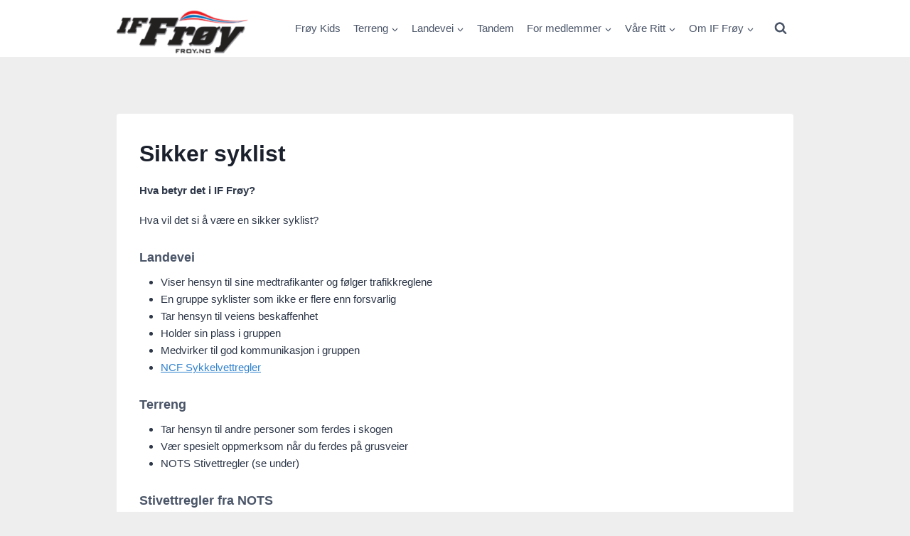

--- FILE ---
content_type: text/css
request_url: https://froy.no/wp-content/tablepress-combined.min.css?ver=68
body_size: 1810
content:
.tablepress{--text-color:#111;--head-text-color:var(--text-color);--head-bg-color:#d9edf7;--odd-text-color:var(--text-color);--odd-bg-color:#fff;--even-text-color:var(--text-color);--even-bg-color:#f9f9f9;--hover-text-color:var(--text-color);--hover-bg-color:#f3f3f3;--border-color:#ddd;--padding:0.5rem;border:none;border-collapse:collapse;border-spacing:0;clear:both;margin:0 auto 1rem;table-layout:auto;width:100%}.tablepress>:not(caption)>*>*{background:none;border:none;box-sizing:border-box;float:none!important;padding:var(--padding);text-align:left;vertical-align:top}.tablepress>:where(thead)+tbody>*>*,.tablepress>tbody>*~*>*,.tablepress>tfoot>:where(:first-child)>*{border-top:1px solid var(--border-color)}.tablepress>:where(thead,tfoot)>*>th{background-color:var(--head-bg-color);color:var(--head-text-color);font-weight:700;vertical-align:middle;word-break:normal}.tablepress>:where(tbody)>tr>*{color:var(--text-color)}.tablepress>:where(tbody.row-striping)>:nth-child(odd)>*{background-color:var(--odd-bg-color);color:var(--odd-text-color)}.tablepress>:where(tbody.row-striping)>:nth-child(2n)>*{background-color:var(--even-bg-color);color:var(--even-text-color)}.tablepress>.row-hover>tr:hover>*{background-color:var(--hover-bg-color);color:var(--hover-text-color)}.tablepress img{border:none;margin:0;max-width:none;padding:0}.tablepress-table-description{clear:both;display:block}.dt-scroll{width:100%}.dt-scroll .tablepress{width:100%!important}div.dt-scroll-body tfoot tr,div.dt-scroll-body thead tr{height:0}div.dt-scroll-body tfoot tr th,div.dt-scroll-body thead tr th{border-bottom-width:0!important;border-top-width:0!important;height:0!important;padding-bottom:0!important;padding-top:0!important}div.dt-scroll-body tfoot tr th div.dt-scroll-sizing,div.dt-scroll-body thead tr th div.dt-scroll-sizing{height:0!important;overflow:hidden!important}div.dt-scroll-body>table.dataTable>thead>tr>th{overflow:hidden}.tablepress{--head-active-bg-color:#049cdb;--head-active-text-color:var(--head-text-color);--head-sort-arrow-color:var(--head-active-text-color)}.tablepress thead th:active{outline:none}.tablepress thead .dt-orderable-asc .dt-column-order:before,.tablepress thead .dt-ordering-asc .dt-column-order:before{bottom:50%;content:"\25b2"/"";display:block;position:absolute}.tablepress thead .dt-orderable-desc .dt-column-order:after,.tablepress thead .dt-ordering-desc .dt-column-order:after{content:"\25bc"/"";display:block;position:absolute;top:50%}.tablepress thead .dt-orderable-asc,.tablepress thead .dt-orderable-desc,.tablepress thead .dt-ordering-asc,.tablepress thead .dt-ordering-desc{padding-right:24px;position:relative}.tablepress thead .dt-orderable-asc .dt-column-order,.tablepress thead .dt-orderable-desc .dt-column-order,.tablepress thead .dt-ordering-asc .dt-column-order,.tablepress thead .dt-ordering-desc .dt-column-order{bottom:0;color:var(--head-sort-arrow-color);position:absolute;right:6px;top:0;width:12px}.tablepress thead .dt-orderable-asc .dt-column-order:after,.tablepress thead .dt-orderable-asc .dt-column-order:before,.tablepress thead .dt-orderable-desc .dt-column-order:after,.tablepress thead .dt-orderable-desc .dt-column-order:before,.tablepress thead .dt-ordering-asc .dt-column-order:after,.tablepress thead .dt-ordering-asc .dt-column-order:before,.tablepress thead .dt-ordering-desc .dt-column-order:after,.tablepress thead .dt-ordering-desc .dt-column-order:before{font-family:sans-serif!important;font-size:12px;line-height:12px;opacity:.2}.tablepress thead .dt-orderable-asc,.tablepress thead .dt-orderable-desc{cursor:pointer;outline-offset:-2px}.tablepress thead .dt-orderable-asc:hover,.tablepress thead .dt-orderable-desc:hover,.tablepress thead .dt-ordering-asc,.tablepress thead .dt-ordering-desc{background-color:var(--head-active-bg-color);color:var(--head-active-text-color)}.tablepress thead .dt-ordering-asc .dt-column-order:before,.tablepress thead .dt-ordering-desc .dt-column-order:after{opacity:.8}.tablepress:where(.auto-type-alignment) .dt-right,.tablepress:where(.auto-type-alignment) .dt-type-date,.tablepress:where(.auto-type-alignment) .dt-type-numeric{text-align:right}.dt-container{clear:both;margin-bottom:1rem;position:relative}.dt-container .tablepress{margin-bottom:0}.dt-container .dt-layout-row{display:flex;flex-direction:row;flex-wrap:wrap;justify-content:space-between}.dt-container .dt-layout-row.dt-layout-table .dt-layout-cell{display:block;width:100%}.dt-container .dt-layout-cell{display:flex;flex-direction:row;flex-wrap:wrap;gap:1em;padding:5px 0}.dt-container .dt-layout-cell.dt-layout-full{align-items:center;justify-content:space-between;width:100%}.dt-container .dt-layout-cell.dt-layout-full>:only-child{margin:auto}.dt-container .dt-layout-cell.dt-layout-start{align-items:center;justify-content:flex-start;margin-right:auto}.dt-container .dt-layout-cell.dt-layout-end{align-items:center;justify-content:flex-end;margin-left:auto}.dt-container .dt-layout-cell:empty{display:none}.dt-container label{display:inline}.dt-container .dt-input{display:inline;font-size:inherit;padding:5px;width:auto}.dt-container .dt-search{align-items:center;display:flex;flex-wrap:wrap;gap:5px;justify-content:center}.dt-container .dt-paging .dt-paging-button{background:#0000;border:1px solid #0000;border-radius:2px;box-sizing:border-box;color:inherit!important;cursor:pointer;display:inline-block;font-size:1em;height:32px;margin-left:2px;min-width:32px;padding:0 5px;text-align:center;text-decoration:none!important;vertical-align:middle}.dt-container .dt-paging .dt-paging-button.current,.dt-container .dt-paging .dt-paging-button:hover{border:1px solid #111}.dt-container .dt-paging .dt-paging-button.disabled,.dt-container .dt-paging .dt-paging-button.disabled:active,.dt-container .dt-paging .dt-paging-button.disabled:hover{border:1px solid #0000;color:#0000004d!important;cursor:default;outline:none}.dt-container .dt-paging>.dt-paging-button:first-child{margin-left:0}.dt-container .dt-paging .ellipsis{padding:0 1em}@media screen and (max-width:767px){.dt-container .dt-layout-row{flex-direction:column}.dt-container .dt-layout-cell{flex-direction:column;padding:.5em 0}}
.tablepress thead th{background-color:#ccc}.tablepress-table-name{font-size:20px}.tablepress-id-Styret .column-1,.tablepress-id-Medlemsservice .column-1,.tablepress-id-RittArrangement .column-1,.tablepress-id-TerrengKontakter .column-1,.tablepress-id-LandeveiKontakter .column-1,.tablepress-id-E-Sport .column-1,.tablepress-id-Sykkelkross .column-1,.tablepress-id-Markedskomiteen .column-1,.tablepress-id-Web .column-1,.tablepress-id-Okonomi .column-1,.tablepress-id-Valgkomiteen .column-1,.tablepress-id-Kontrollkomite .column-1,.tablepress-id-DagligLeder .column-1{width:220px}.tablepress-id-Styret .column-2,.tablepress-id-Medlemsservice .column-2,.tablepress-id-RittArrangement .column-2,.tablepress-id-TerrengKontakter .column-2,.tablepress-id-LandeveiKontakter .column-2,.tablepress-id-E-Sport .column-2,.tablepress-id-Sykkelkross .column-2,.tablepress-id-Markedskomiteen .column-2,.tablepress-id-Web .column-2,.tablepress-id-Okonomi .column-2,.tablepress-id-Valgkomiteen .column-2,.tablepress-id-Kontrollkomite .column-2,.tablepress-id-DagligLeder .column-2{width:250px}.tablepress-id-Styret .column-3,.tablepress-id-Medlemsservice .column-3,.tablepress-id-RittArrangement .column-3,.tablepress-id-TerrengKontakter .column-3,.tablepress-id-LandeveiKontakter .column-3,.tablepress-id-E-Sport .column-3,.tablepress-id-Sykkelkross .column-3,.tablepress-id-Markedskomiteen .column-3,.tablepress-id-Web .column-3,.tablepress-id-Okonomi .column-3,.tablepress-id-Valgkomiteen .column-3,.tablepress-id-Kontrollkomite .column-3,.tablepress-id-DagligLeder .column-3{width:300px}.tablepress-id-Styret .column-4,.tablepress-id-Medlemsservice .column-4,.tablepress-id-RittArrangement .column-4,.tablepress-id-TerrengKontakter .column-4,.tablepress-id-LandeveiKontakter .column-4,.tablepress-id-E-Sport .column-4,.tablepress-id-Sykkelkross .column-4,.tablepress-id-Markedskomiteen .column-4,.tablepress-id-Web .column-4,.tablepress-id-Okonomi .column-4,.tablepress-id-Valgkomiteen .column-4,.tablepress-id-Kontrollkomite .column-4,.tablepress-id-DagligLeder .column-4{width:80px}.tablepress-id-Styret{width:850px!important;font-size:14px}.tablepress-id-Medlemsservice{width:850px!important;font-size:14px}.tablepress-id-RittArrangement{width:850px!important;font-size:14px}.tablepress-id-TerrengKontakter{width:850px!important;font-size:14px}.tablepress-id-LandeveiKontakter{width:850px!important;font-size:14px}.tablepress-id-E-Sport{width:850px!important;font-size:14px}.tablepress-id-Sykkelkross{width:850px!important;font-size:14px}.tablepress-id-Markedskomiteen{width:850px!important;font-size:14px}.tablepress-id-Web{width:850px!important;font-size:14px}.tablepress-id-Okonomi{width:850px!important;font-size:14px}.tablepress-id-Valgkomiteen{width:850px!important;font-size:14px}.tablepress-id-Kontrollkomite{width:850px!important;font-size:14px}.tablepress-id-DagligLeder{width:850px!important;font-size:14px}.tablepress-id-TreningGruppe1 .column-1{width:100px;text-align:left}.tablepress-id-TreningGruppe1 .column-2{width:100px}.tablepress-id-TreningGruppe1 .column-3{width:100px}